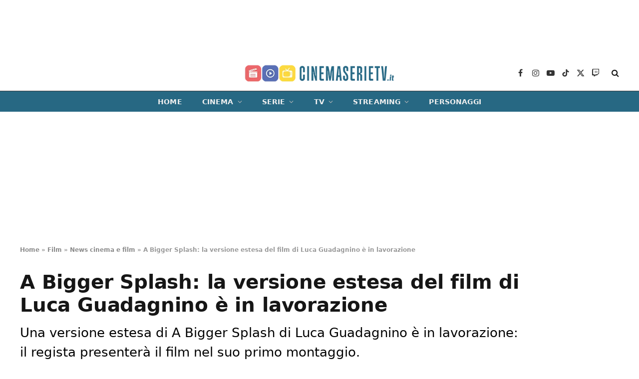

--- FILE ---
content_type: text/html; charset=UTF-8
request_url: https://cinemaserietv.it/film/news/a-bigger-splash-la-versione-estesa-del-film-di-luca-guadagnino-e-in-lavorazione/
body_size: 17909
content:
<!DOCTYPE html><html lang="it-IT" class="s-light site-s-light"><head><meta charset="UTF-8" /><meta name="viewport" content="width=device-width, initial-scale=1" /><meta name='robots' content='index, follow, max-image-preview:large, max-snippet:-1, max-video-preview:-1' /> <!-- InMobi Choice. Consent Manager Tag v3.0 (for TCF 2.2) --> <script type="text/javascript" async=true>function quantcast() {

		(function() {
			var host = window.location.hostname;
			var element = document.createElement('script');
			var firstScript = document.getElementsByTagName('script')[0];
			var url = 'https://cmp.inmobi.com'
			    .concat('/choice/', 'prEPaHbdjcnK8', '/', host, '/choice.js?tag_version=V3');
			var uspTries = 0;
			var uspTriesLimit = 3;
			element.async = true;
			element.type = 'text/javascript';
			element.src = url;

			firstScript.parentNode.insertBefore(element, firstScript);

			function makeStub() {
				var TCF_LOCATOR_NAME = '__tcfapiLocator';
				var queue = [];
				var win = window;
				var cmpFrame;

				function addFrame() {
					var doc = win.document;
					var otherCMP = !!(win.frames[TCF_LOCATOR_NAME]);

					if (!otherCMP) {
						if (doc.body) {
							var iframe = doc.createElement('iframe');

							iframe.style.cssText = 'display:none';
							iframe.name = TCF_LOCATOR_NAME;
							doc.body.appendChild(iframe);
						} else {
							setTimeout(addFrame, 5);
						}
					}
					return !otherCMP;
				}

				function tcfAPIHandler() {
					var gdprApplies;
					var args = arguments;

					if (!args.length) {
						return queue;
					} else if (args[0] === 'setGdprApplies') {
						if (
							args.length > 3 &&
							args[2] === 2 &&
							typeof args[3] === 'boolean'
						) {
							gdprApplies = args[3];
							if (typeof args[2] === 'function') {
								args[2]('set', true);
							}
						}
					} else if (args[0] === 'ping') {
						var retr = {
							gdprApplies: gdprApplies,
							cmpLoaded: false,
							cmpStatus: 'stub'
						};

						if (typeof args[2] === 'function') {
							args[2](retr);
						}
					} else {
						if(args[0] === 'init' && typeof args[3] === 'object') {
							args[3] = Object.assign(args[3], { tag_version: 'V3' });
						}
						queue.push(args);
					}
				}

				function postMessageEventHandler(event) {
					var msgIsString = typeof event.data === 'string';
					var json = {};

					try {
						if (msgIsString) {
							json = JSON.parse(event.data);
						} else {
							json = event.data;
						}
					} catch (ignore) {}

					var payload = json.__tcfapiCall;

					if (payload) {
						window.__tcfapi(
							payload.command,
							payload.version,
							function(retValue, success) {
								var returnMsg = {
									__tcfapiReturn: {
										returnValue: retValue,
										success: success,
										callId: payload.callId
									}
								};
								if (msgIsString) {
									returnMsg = JSON.stringify(returnMsg);
								}
								if (event && event.source && event.source.postMessage) {
									event.source.postMessage(returnMsg, '*');
								}
							},
							payload.parameter
						);
					}
				}

				while (win) {
					try {
						if (win.frames[TCF_LOCATOR_NAME]) {
							cmpFrame = win;
							break;
						}
					} catch (ignore) {}

					if (win === window.top) {
						break;
					}
					win = win.parent;
				}
				if (!cmpFrame) {
					addFrame();
					win.__tcfapi = tcfAPIHandler;
					win.addEventListener('message', postMessageEventHandler, false);
				}
			};

			makeStub();

			var uspStubFunction = function() {
				var arg = arguments;
				if (typeof window.__uspapi !== uspStubFunction) {
					setTimeout(function() {
						if (typeof window.__uspapi !== 'undefined') {
							window.__uspapi.apply(window.__uspapi, arg);
						}
					}, 500);
				}
			};

			var checkIfUspIsReady = function() {
				uspTries++;
				if (window.__uspapi === uspStubFunction && uspTries < uspTriesLimit) {
					console.warn('USP is not accessible');
				} else {
					clearInterval(uspInterval);
				}
			};

			if (typeof window.__uspapi === 'undefined') {
				window.__uspapi = uspStubFunction;
				var uspInterval = setInterval(checkIfUspIsReady, 6000);
			}
		})();
	}
	quantcast()
	/*function quantcastScroll() {
		window.removeEventListener("scroll", quantcastScroll);
		quantcast()
	}
	window.addEventListener("scroll", quantcastScroll);
	*/</script> <!-- End InMobi Choice. Consent Manager Tag v3.0 (for TCF 2.2) --> <!-- This site is optimized with the Yoast SEO plugin v24.4 - https://yoast.com/wordpress/plugins/seo/ --><link media="all" href="https://cinemaserietv.it/wp-content/cache/autoptimize/css/autoptimize_24c0ff3bd6967fbb42c351a6b02f1bda.css" rel="stylesheet"><title>A Bigger Splash: la versione estesa del film di Luca Guadagnino è in lavorazione | CinemaSerieTV.it</title><meta name="description" content="Una versione estesa di A Bigger Splash di Luca Guadagnino è in lavorazione: il regista presenterà il film nel suo primo montaggio." /><link rel="canonical" href="https://cinemaserietv.it/film/news/a-bigger-splash-la-versione-estesa-del-film-di-luca-guadagnino-e-in-lavorazione/" /><meta property="og:locale" content="it_IT" /><meta property="og:type" content="article" /><meta property="og:title" content="A Bigger Splash: la versione estesa del film di Luca Guadagnino è in lavorazione" /><meta property="og:description" content="Una versione estesa di A Bigger Splash di Luca Guadagnino è in lavorazione: il regista presenterà il film nel suo primo montaggio." /><meta property="og:url" content="https://cinemaserietv.it/film/news/a-bigger-splash-la-versione-estesa-del-film-di-luca-guadagnino-e-in-lavorazione/" /><meta property="og:site_name" content="CinemaSerieTV.it" /><meta property="article:publisher" content="https://www.facebook.com/cinemaserietv.it/" /><meta property="article:author" content="https://www.facebook.com/agnese.albertini.52" /><meta property="article:published_time" content="2022-10-07T09:47:30+00:00" /><meta property="og:image" content="https://cinemaserietv.it/wp-content/uploads/2022/10/a-bigger-splash-guadagnino.v1.jpg" /><meta property="og:image:width" content="1536" /><meta property="og:image:height" content="864" /><meta property="og:image:type" content="image/jpeg" /><meta name="author" content="Agnese Albertini" /><meta name="twitter:card" content="summary_large_image" /><meta name="twitter:creator" content="@Cinemaserietvit" /><meta name="twitter:site" content="@Cinemaserietvit" /><meta name="twitter:label1" content="Scritto da" /><meta name="twitter:data1" content="Agnese Albertini" /><meta name="twitter:label2" content="Tempo di lettura stimato" /><meta name="twitter:data2" content="3 minuti" /> <script type="application/ld+json" class="yoast-schema-graph">{"@context":"https://schema.org","@graph":[{"@type":"NewsArticle","@id":"https://cinemaserietv.it/film/news/a-bigger-splash-la-versione-estesa-del-film-di-luca-guadagnino-e-in-lavorazione/#article","isPartOf":{"@id":"https://cinemaserietv.it/film/news/a-bigger-splash-la-versione-estesa-del-film-di-luca-guadagnino-e-in-lavorazione/"},"author":{"name":"Agnese Albertini","@id":"https://cinemaserietv.it/#/schema/person/1d6081b554560dd88fba4120daa82b23"},"headline":"A Bigger Splash: la versione estesa del film di Luca Guadagnino è in lavorazione","datePublished":"2022-10-07T09:47:30+00:00","mainEntityOfPage":{"@id":"https://cinemaserietv.it/film/news/a-bigger-splash-la-versione-estesa-del-film-di-luca-guadagnino-e-in-lavorazione/"},"wordCount":483,"publisher":{"@id":"https://cinemaserietv.it/#organization"},"image":{"@id":"https://cinemaserietv.it/film/news/a-bigger-splash-la-versione-estesa-del-film-di-luca-guadagnino-e-in-lavorazione/#primaryimage"},"thumbnailUrl":"https://cinemaserietv.it/wp-content/uploads/2022/10/a-bigger-splash-guadagnino.v1.jpg","articleSection":["News cinema e film"],"inLanguage":"it-IT","copyrightYear":"2022","copyrightHolder":{"@id":"https://cinemaserietv.it/#organization"}},{"@type":"WebPage","@id":"https://cinemaserietv.it/film/news/a-bigger-splash-la-versione-estesa-del-film-di-luca-guadagnino-e-in-lavorazione/","url":"https://cinemaserietv.it/film/news/a-bigger-splash-la-versione-estesa-del-film-di-luca-guadagnino-e-in-lavorazione/","name":"A Bigger Splash: la versione estesa del film di Luca Guadagnino è in lavorazione | CinemaSerieTV.it","isPartOf":{"@id":"https://cinemaserietv.it/#website"},"primaryImageOfPage":{"@id":"https://cinemaserietv.it/film/news/a-bigger-splash-la-versione-estesa-del-film-di-luca-guadagnino-e-in-lavorazione/#primaryimage"},"image":{"@id":"https://cinemaserietv.it/film/news/a-bigger-splash-la-versione-estesa-del-film-di-luca-guadagnino-e-in-lavorazione/#primaryimage"},"thumbnailUrl":"https://cinemaserietv.it/wp-content/uploads/2022/10/a-bigger-splash-guadagnino.v1.jpg","datePublished":"2022-10-07T09:47:30+00:00","description":"Una versione estesa di A Bigger Splash di Luca Guadagnino è in lavorazione: il regista presenterà il film nel suo primo montaggio.","breadcrumb":{"@id":"https://cinemaserietv.it/film/news/a-bigger-splash-la-versione-estesa-del-film-di-luca-guadagnino-e-in-lavorazione/#breadcrumb"},"inLanguage":"it-IT","potentialAction":[{"@type":"ReadAction","target":["https://cinemaserietv.it/film/news/a-bigger-splash-la-versione-estesa-del-film-di-luca-guadagnino-e-in-lavorazione/"]}]},{"@type":"ImageObject","inLanguage":"it-IT","@id":"https://cinemaserietv.it/film/news/a-bigger-splash-la-versione-estesa-del-film-di-luca-guadagnino-e-in-lavorazione/#primaryimage","url":"https://cinemaserietv.it/wp-content/uploads/2022/10/a-bigger-splash-guadagnino.v1.jpg","contentUrl":"https://cinemaserietv.it/wp-content/uploads/2022/10/a-bigger-splash-guadagnino.v1.jpg","width":1536,"height":864},{"@type":"BreadcrumbList","@id":"https://cinemaserietv.it/film/news/a-bigger-splash-la-versione-estesa-del-film-di-luca-guadagnino-e-in-lavorazione/#breadcrumb","itemListElement":[{"@type":"ListItem","position":1,"name":"Home","item":"https://cinemaserietv.it/"},{"@type":"ListItem","position":2,"name":"Film","item":"https://cinemaserietv.it/film/"},{"@type":"ListItem","position":3,"name":"News cinema e film","item":"https://cinemaserietv.it/film/news/"},{"@type":"ListItem","position":4,"name":"A Bigger Splash: la versione estesa del film di Luca Guadagnino è in lavorazione"}]},{"@type":"WebSite","@id":"https://cinemaserietv.it/#website","url":"https://cinemaserietv.it/","name":"CinemaSerieTV.it","description":"","publisher":{"@id":"https://cinemaserietv.it/#organization"},"potentialAction":[{"@type":"SearchAction","target":{"@type":"EntryPoint","urlTemplate":"https://cinemaserietv.it/?s={search_term_string}"},"query-input":{"@type":"PropertyValueSpecification","valueRequired":true,"valueName":"search_term_string"}}],"inLanguage":"it-IT"},{"@type":"Organization","@id":"https://cinemaserietv.it/#organization","name":"CinemaSerieTV.it","url":"https://cinemaserietv.it/","logo":{"@type":"ImageObject","inLanguage":"it-IT","@id":"https://cinemaserietv.it/#/schema/logo/image/","url":"https://cinemaserietv.it/wp-content/uploads/2022/07/CSTPNG-A.png","contentUrl":"https://cinemaserietv.it/wp-content/uploads/2022/07/CSTPNG-A.png","width":1080,"height":475,"caption":"CinemaSerieTV.it"},"image":{"@id":"https://cinemaserietv.it/#/schema/logo/image/"},"sameAs":["https://www.facebook.com/cinemaserietv.it/","https://x.com/Cinemaserietvit","https://www.linkedin.com/company/83023465/","https://www.youtube.com/channel/UCSiqfX2bqhHOHSCKDxNA0Ew","https://www.instagram.com/cinemaserietv.it/","https://www.tiktok.com/@cinemaserietv.it","https://www.twitch.tv/cinemaserietv_it"]},{"@type":"Person","@id":"https://cinemaserietv.it/#/schema/person/1d6081b554560dd88fba4120daa82b23","name":"Agnese Albertini","image":{"@type":"ImageObject","inLanguage":"it-IT","@id":"https://cinemaserietv.it/#/schema/person/image/","url":"https://secure.gravatar.com/avatar/595532dc1eeb6d5367a990e8652650d3?s=96&d=mm&r=g","contentUrl":"https://secure.gravatar.com/avatar/595532dc1eeb6d5367a990e8652650d3?s=96&d=mm&r=g","caption":"Agnese Albertini"},"description":"Nata nel 1999, Agnese Albertini è redattrice e critica cinematografica per i siti CinemaSerieTv.it, Cinefilos.it e BestMovie.it. Nel 2022 ha conseguito la laurea triennale in Lingue e Letterature straniere presso l'Università di Bologna e, parallelamente, ha iniziato il suo percorso nell'ambito del giornalismo web, dedicandosi sia alla stesura di articoli di vario tipo e news che alla creazione di contenuti per i social e ad interviste in lingua inglese.","sameAs":["https://www.facebook.com/agnese.albertini.52","https://www.instagram.com/agnesealbertini/","https://www.linkedin.com/in/agnese-albertini-a5784b233/"],"url":"https://cinemaserietv.it/author/agnese-albertini/"}]}</script> <!-- / Yoast SEO plugin. --><link rel="alternate" type="application/rss+xml" title="CinemaSerieTV.it &raquo; Feed" href="https://cinemaserietv.it/feed/" /><link rel="alternate" type="application/rss+xml" title="CinemaSerieTV.it &raquo; Feed dei commenti" href="https://cinemaserietv.it/comments/feed/" /> <script type="text/javascript">/* <![CDATA[ */
window._wpemojiSettings = {"baseUrl":"https:\/\/s.w.org\/images\/core\/emoji\/15.0.3\/72x72\/","ext":".png","svgUrl":"https:\/\/s.w.org\/images\/core\/emoji\/15.0.3\/svg\/","svgExt":".svg","source":{"concatemoji":"https:\/\/cinemaserietv.it\/wp-includes\/js\/wp-emoji-release.min.js?ver=6.5.5"}};
/*! This file is auto-generated */
!function(i,n){var o,s,e;function c(e){try{var t={supportTests:e,timestamp:(new Date).valueOf()};sessionStorage.setItem(o,JSON.stringify(t))}catch(e){}}function p(e,t,n){e.clearRect(0,0,e.canvas.width,e.canvas.height),e.fillText(t,0,0);var t=new Uint32Array(e.getImageData(0,0,e.canvas.width,e.canvas.height).data),r=(e.clearRect(0,0,e.canvas.width,e.canvas.height),e.fillText(n,0,0),new Uint32Array(e.getImageData(0,0,e.canvas.width,e.canvas.height).data));return t.every(function(e,t){return e===r[t]})}function u(e,t,n){switch(t){case"flag":return n(e,"\ud83c\udff3\ufe0f\u200d\u26a7\ufe0f","\ud83c\udff3\ufe0f\u200b\u26a7\ufe0f")?!1:!n(e,"\ud83c\uddfa\ud83c\uddf3","\ud83c\uddfa\u200b\ud83c\uddf3")&&!n(e,"\ud83c\udff4\udb40\udc67\udb40\udc62\udb40\udc65\udb40\udc6e\udb40\udc67\udb40\udc7f","\ud83c\udff4\u200b\udb40\udc67\u200b\udb40\udc62\u200b\udb40\udc65\u200b\udb40\udc6e\u200b\udb40\udc67\u200b\udb40\udc7f");case"emoji":return!n(e,"\ud83d\udc26\u200d\u2b1b","\ud83d\udc26\u200b\u2b1b")}return!1}function f(e,t,n){var r="undefined"!=typeof WorkerGlobalScope&&self instanceof WorkerGlobalScope?new OffscreenCanvas(300,150):i.createElement("canvas"),a=r.getContext("2d",{willReadFrequently:!0}),o=(a.textBaseline="top",a.font="600 32px Arial",{});return e.forEach(function(e){o[e]=t(a,e,n)}),o}function t(e){var t=i.createElement("script");t.src=e,t.defer=!0,i.head.appendChild(t)}"undefined"!=typeof Promise&&(o="wpEmojiSettingsSupports",s=["flag","emoji"],n.supports={everything:!0,everythingExceptFlag:!0},e=new Promise(function(e){i.addEventListener("DOMContentLoaded",e,{once:!0})}),new Promise(function(t){var n=function(){try{var e=JSON.parse(sessionStorage.getItem(o));if("object"==typeof e&&"number"==typeof e.timestamp&&(new Date).valueOf()<e.timestamp+604800&&"object"==typeof e.supportTests)return e.supportTests}catch(e){}return null}();if(!n){if("undefined"!=typeof Worker&&"undefined"!=typeof OffscreenCanvas&&"undefined"!=typeof URL&&URL.createObjectURL&&"undefined"!=typeof Blob)try{var e="postMessage("+f.toString()+"("+[JSON.stringify(s),u.toString(),p.toString()].join(",")+"));",r=new Blob([e],{type:"text/javascript"}),a=new Worker(URL.createObjectURL(r),{name:"wpTestEmojiSupports"});return void(a.onmessage=function(e){c(n=e.data),a.terminate(),t(n)})}catch(e){}c(n=f(s,u,p))}t(n)}).then(function(e){for(var t in e)n.supports[t]=e[t],n.supports.everything=n.supports.everything&&n.supports[t],"flag"!==t&&(n.supports.everythingExceptFlag=n.supports.everythingExceptFlag&&n.supports[t]);n.supports.everythingExceptFlag=n.supports.everythingExceptFlag&&!n.supports.flag,n.DOMReady=!1,n.readyCallback=function(){n.DOMReady=!0}}).then(function(){return e}).then(function(){var e;n.supports.everything||(n.readyCallback(),(e=n.source||{}).concatemoji?t(e.concatemoji):e.wpemoji&&e.twemoji&&(t(e.twemoji),t(e.wpemoji)))}))}((window,document),window._wpemojiSettings);
/* ]]> */</script> <style id='wp-emoji-styles-inline-css' type='text/css'>img.wp-smiley, img.emoji {
		display: inline !important;
		border: none !important;
		box-shadow: none !important;
		height: 1em !important;
		width: 1em !important;
		margin: 0 0.07em !important;
		vertical-align: -0.1em !important;
		background: none !important;
		padding: 0 !important;
	}</style><style id='classic-theme-styles-inline-css' type='text/css'>/*! This file is auto-generated */
.wp-block-button__link{color:#fff;background-color:#32373c;border-radius:9999px;box-shadow:none;text-decoration:none;padding:calc(.667em + 2px) calc(1.333em + 2px);font-size:1.125em}.wp-block-file__button{background:#32373c;color:#fff;text-decoration:none}</style><style id='global-styles-inline-css' type='text/css'>body{--wp--preset--color--black: #000000;--wp--preset--color--cyan-bluish-gray: #abb8c3;--wp--preset--color--white: #ffffff;--wp--preset--color--pale-pink: #f78da7;--wp--preset--color--vivid-red: #cf2e2e;--wp--preset--color--luminous-vivid-orange: #ff6900;--wp--preset--color--luminous-vivid-amber: #fcb900;--wp--preset--color--light-green-cyan: #7bdcb5;--wp--preset--color--vivid-green-cyan: #00d084;--wp--preset--color--pale-cyan-blue: #8ed1fc;--wp--preset--color--vivid-cyan-blue: #0693e3;--wp--preset--color--vivid-purple: #9b51e0;--wp--preset--gradient--vivid-cyan-blue-to-vivid-purple: linear-gradient(135deg,rgba(6,147,227,1) 0%,rgb(155,81,224) 100%);--wp--preset--gradient--light-green-cyan-to-vivid-green-cyan: linear-gradient(135deg,rgb(122,220,180) 0%,rgb(0,208,130) 100%);--wp--preset--gradient--luminous-vivid-amber-to-luminous-vivid-orange: linear-gradient(135deg,rgba(252,185,0,1) 0%,rgba(255,105,0,1) 100%);--wp--preset--gradient--luminous-vivid-orange-to-vivid-red: linear-gradient(135deg,rgba(255,105,0,1) 0%,rgb(207,46,46) 100%);--wp--preset--gradient--very-light-gray-to-cyan-bluish-gray: linear-gradient(135deg,rgb(238,238,238) 0%,rgb(169,184,195) 100%);--wp--preset--gradient--cool-to-warm-spectrum: linear-gradient(135deg,rgb(74,234,220) 0%,rgb(151,120,209) 20%,rgb(207,42,186) 40%,rgb(238,44,130) 60%,rgb(251,105,98) 80%,rgb(254,248,76) 100%);--wp--preset--gradient--blush-light-purple: linear-gradient(135deg,rgb(255,206,236) 0%,rgb(152,150,240) 100%);--wp--preset--gradient--blush-bordeaux: linear-gradient(135deg,rgb(254,205,165) 0%,rgb(254,45,45) 50%,rgb(107,0,62) 100%);--wp--preset--gradient--luminous-dusk: linear-gradient(135deg,rgb(255,203,112) 0%,rgb(199,81,192) 50%,rgb(65,88,208) 100%);--wp--preset--gradient--pale-ocean: linear-gradient(135deg,rgb(255,245,203) 0%,rgb(182,227,212) 50%,rgb(51,167,181) 100%);--wp--preset--gradient--electric-grass: linear-gradient(135deg,rgb(202,248,128) 0%,rgb(113,206,126) 100%);--wp--preset--gradient--midnight: linear-gradient(135deg,rgb(2,3,129) 0%,rgb(40,116,252) 100%);--wp--preset--font-size--small: 13px;--wp--preset--font-size--medium: 20px;--wp--preset--font-size--large: 36px;--wp--preset--font-size--x-large: 42px;--wp--preset--spacing--20: 0.44rem;--wp--preset--spacing--30: 0.67rem;--wp--preset--spacing--40: 1rem;--wp--preset--spacing--50: 1.5rem;--wp--preset--spacing--60: 2.25rem;--wp--preset--spacing--70: 3.38rem;--wp--preset--spacing--80: 5.06rem;--wp--preset--shadow--natural: 6px 6px 9px rgba(0, 0, 0, 0.2);--wp--preset--shadow--deep: 12px 12px 50px rgba(0, 0, 0, 0.4);--wp--preset--shadow--sharp: 6px 6px 0px rgba(0, 0, 0, 0.2);--wp--preset--shadow--outlined: 6px 6px 0px -3px rgba(255, 255, 255, 1), 6px 6px rgba(0, 0, 0, 1);--wp--preset--shadow--crisp: 6px 6px 0px rgba(0, 0, 0, 1);}:where(.is-layout-flex){gap: 0.5em;}:where(.is-layout-grid){gap: 0.5em;}body .is-layout-flex{display: flex;}body .is-layout-flex{flex-wrap: wrap;align-items: center;}body .is-layout-flex > *{margin: 0;}body .is-layout-grid{display: grid;}body .is-layout-grid > *{margin: 0;}:where(.wp-block-columns.is-layout-flex){gap: 2em;}:where(.wp-block-columns.is-layout-grid){gap: 2em;}:where(.wp-block-post-template.is-layout-flex){gap: 1.25em;}:where(.wp-block-post-template.is-layout-grid){gap: 1.25em;}.has-black-color{color: var(--wp--preset--color--black) !important;}.has-cyan-bluish-gray-color{color: var(--wp--preset--color--cyan-bluish-gray) !important;}.has-white-color{color: var(--wp--preset--color--white) !important;}.has-pale-pink-color{color: var(--wp--preset--color--pale-pink) !important;}.has-vivid-red-color{color: var(--wp--preset--color--vivid-red) !important;}.has-luminous-vivid-orange-color{color: var(--wp--preset--color--luminous-vivid-orange) !important;}.has-luminous-vivid-amber-color{color: var(--wp--preset--color--luminous-vivid-amber) !important;}.has-light-green-cyan-color{color: var(--wp--preset--color--light-green-cyan) !important;}.has-vivid-green-cyan-color{color: var(--wp--preset--color--vivid-green-cyan) !important;}.has-pale-cyan-blue-color{color: var(--wp--preset--color--pale-cyan-blue) !important;}.has-vivid-cyan-blue-color{color: var(--wp--preset--color--vivid-cyan-blue) !important;}.has-vivid-purple-color{color: var(--wp--preset--color--vivid-purple) !important;}.has-black-background-color{background-color: var(--wp--preset--color--black) !important;}.has-cyan-bluish-gray-background-color{background-color: var(--wp--preset--color--cyan-bluish-gray) !important;}.has-white-background-color{background-color: var(--wp--preset--color--white) !important;}.has-pale-pink-background-color{background-color: var(--wp--preset--color--pale-pink) !important;}.has-vivid-red-background-color{background-color: var(--wp--preset--color--vivid-red) !important;}.has-luminous-vivid-orange-background-color{background-color: var(--wp--preset--color--luminous-vivid-orange) !important;}.has-luminous-vivid-amber-background-color{background-color: var(--wp--preset--color--luminous-vivid-amber) !important;}.has-light-green-cyan-background-color{background-color: var(--wp--preset--color--light-green-cyan) !important;}.has-vivid-green-cyan-background-color{background-color: var(--wp--preset--color--vivid-green-cyan) !important;}.has-pale-cyan-blue-background-color{background-color: var(--wp--preset--color--pale-cyan-blue) !important;}.has-vivid-cyan-blue-background-color{background-color: var(--wp--preset--color--vivid-cyan-blue) !important;}.has-vivid-purple-background-color{background-color: var(--wp--preset--color--vivid-purple) !important;}.has-black-border-color{border-color: var(--wp--preset--color--black) !important;}.has-cyan-bluish-gray-border-color{border-color: var(--wp--preset--color--cyan-bluish-gray) !important;}.has-white-border-color{border-color: var(--wp--preset--color--white) !important;}.has-pale-pink-border-color{border-color: var(--wp--preset--color--pale-pink) !important;}.has-vivid-red-border-color{border-color: var(--wp--preset--color--vivid-red) !important;}.has-luminous-vivid-orange-border-color{border-color: var(--wp--preset--color--luminous-vivid-orange) !important;}.has-luminous-vivid-amber-border-color{border-color: var(--wp--preset--color--luminous-vivid-amber) !important;}.has-light-green-cyan-border-color{border-color: var(--wp--preset--color--light-green-cyan) !important;}.has-vivid-green-cyan-border-color{border-color: var(--wp--preset--color--vivid-green-cyan) !important;}.has-pale-cyan-blue-border-color{border-color: var(--wp--preset--color--pale-cyan-blue) !important;}.has-vivid-cyan-blue-border-color{border-color: var(--wp--preset--color--vivid-cyan-blue) !important;}.has-vivid-purple-border-color{border-color: var(--wp--preset--color--vivid-purple) !important;}.has-vivid-cyan-blue-to-vivid-purple-gradient-background{background: var(--wp--preset--gradient--vivid-cyan-blue-to-vivid-purple) !important;}.has-light-green-cyan-to-vivid-green-cyan-gradient-background{background: var(--wp--preset--gradient--light-green-cyan-to-vivid-green-cyan) !important;}.has-luminous-vivid-amber-to-luminous-vivid-orange-gradient-background{background: var(--wp--preset--gradient--luminous-vivid-amber-to-luminous-vivid-orange) !important;}.has-luminous-vivid-orange-to-vivid-red-gradient-background{background: var(--wp--preset--gradient--luminous-vivid-orange-to-vivid-red) !important;}.has-very-light-gray-to-cyan-bluish-gray-gradient-background{background: var(--wp--preset--gradient--very-light-gray-to-cyan-bluish-gray) !important;}.has-cool-to-warm-spectrum-gradient-background{background: var(--wp--preset--gradient--cool-to-warm-spectrum) !important;}.has-blush-light-purple-gradient-background{background: var(--wp--preset--gradient--blush-light-purple) !important;}.has-blush-bordeaux-gradient-background{background: var(--wp--preset--gradient--blush-bordeaux) !important;}.has-luminous-dusk-gradient-background{background: var(--wp--preset--gradient--luminous-dusk) !important;}.has-pale-ocean-gradient-background{background: var(--wp--preset--gradient--pale-ocean) !important;}.has-electric-grass-gradient-background{background: var(--wp--preset--gradient--electric-grass) !important;}.has-midnight-gradient-background{background: var(--wp--preset--gradient--midnight) !important;}.has-small-font-size{font-size: var(--wp--preset--font-size--small) !important;}.has-medium-font-size{font-size: var(--wp--preset--font-size--medium) !important;}.has-large-font-size{font-size: var(--wp--preset--font-size--large) !important;}.has-x-large-font-size{font-size: var(--wp--preset--font-size--x-large) !important;}
.wp-block-navigation a:where(:not(.wp-element-button)){color: inherit;}
:where(.wp-block-post-template.is-layout-flex){gap: 1.25em;}:where(.wp-block-post-template.is-layout-grid){gap: 1.25em;}
:where(.wp-block-columns.is-layout-flex){gap: 2em;}:where(.wp-block-columns.is-layout-grid){gap: 2em;}
.wp-block-pullquote{font-size: 1.5em;line-height: 1.6;}</style><style id='smartmag-core-inline-css' type='text/css'>:root { --c-main: #276883;
--c-main-rgb: 39,104,131;
--text-font: "Poppins", system-ui, -apple-system, "Segoe UI", Arial, sans-serif;
--body-font: "Poppins", system-ui, -apple-system, "Segoe UI", Arial, sans-serif;
--title-font: "Poppins", system-ui, -apple-system, "Segoe UI", Arial, sans-serif;
--h-font: "Poppins", system-ui, -apple-system, "Segoe UI", Arial, sans-serif;
--text-h-font: var(--h-font);
--title-size-s: 16px;
--title-size-n: 17px;
--title-size-m: 18px;
--title-fw-semi: 700;
--c-post-meta: #5e5e5e; }
.post-title:not(._) { font-size: 16px; }
.breadcrumbs { font-size: 12px; font-weight: 900; }
.smart-head-main .smart-head-mid { --head-h: 72px; }
.s-dark .smart-head-main .smart-head-mid,
.smart-head-main .s-dark.smart-head-mid { background-color: #1a1b1d; }
.smart-head-main .smart-head-mid { border-top-width: 0px; }
.smart-head-main .smart-head-bot { --head-h: 42px; background-color: #276883; border-top-width: 1px; }
.s-dark .smart-head-main .smart-head-bot,
.smart-head-main .s-dark.smart-head-bot { border-top-color: #383838; }
.smart-head-main .smart-head-bot { border-bottom-width: 0px; }
.s-dark .smart-head-main .smart-head-bot,
.smart-head-main .s-dark.smart-head-bot { border-bottom-color: #383838; }
.navigation { font-family: "Poppins", system-ui, -apple-system, "Segoe UI", Arial, sans-serif; }
.navigation-main .menu > li > a { font-size: 14px; font-weight: bold; text-transform: uppercase; letter-spacing: .01em; }
.navigation-main .menu > li li a { font-size: 13px; }
.navigation-main { --nav-items-space: 20px; }
.nav-hov-b .menu > li > a:before { border-width: 3px; }
.s-light .navigation { --c-nav-hov-bg: #ffffff; --c-nav-drop-bg: #ffffff; --c-nav-drop: #000000; --c-nav-drop-hov: #000000; }
.s-dark .navigation { --c-nav-blip: #bababa; --c-nav-hov-bg: rgba(239,239,239,0); }
.mobile-menu { font-family: "Poppins", system-ui, -apple-system, "Segoe UI", Arial, sans-serif; font-weight: 600; }
.s-dark .smart-head-main .spc-social,
.smart-head-main .s-dark .spc-social { --c-spc-social: #b2b2b2; }
.smart-head-main .spc-social { --spc-social-fs: 16px; --spc-social-space: 5px; }
.smart-head-main .hamburger-icon { --line-weight: 2px; }
.smart-head-main .offcanvas-toggle { --item-mr: 25px; }
.smart-head .ts-button1 { font-weight: bold; line-height: .8; letter-spacing: 0.08em; }
.upper-footer .block-head { --space-below: 35px; --line-weight: 3px; --c-border: #0a0a0a; }
.main-footer .lower-footer { background-color: #276883; }
.lower-footer { color: #ffffff; }
.post-meta .meta-item, .post-meta .text-in { font-size: 13px; }
.post-meta .post-cat > a { font-family: "Poppins", system-ui, -apple-system, "Segoe UI", Arial, sans-serif; font-weight: 600; }
.s-light .block-wrap.s-dark { --c-post-meta: var(--c-contrast-450); }
.s-dark, .s-light .block-wrap.s-dark { --c-post-meta: #e0e0e0; }
.post-meta { --p-meta-sep: "-"; --p-meta-sep-pad: 5px; }
.post-meta .meta-item:before { transform: scale(0.85); }
.cat-labels .category { font-family: "Poppins", system-ui, -apple-system, "Segoe UI", Arial, sans-serif; font-size: 13px; font-weight: 600; font-style: normal; text-transform: uppercase; line-height: 1.8; }
.block-head .heading { font-family: "Poppins", system-ui, -apple-system, "Segoe UI", Arial, sans-serif; }
.block-head-c .heading { font-size: 20px; }
.block-head-c { --line-weight: 3px; }
.block-head-c2 { --line-weight: 3px; }
.block-head-e1 .heading { font-size: 20px; }
.entry-content { font-size: 18px; line-height: 1.5; }
.site-s-light .entry-content { color: #000000; }
.s-dark .entry-content { color: #efefef; }
.entry-content { --c-a: #8e0000; }
.post-share-float .service { margin-bottom: 6px; font-size: 16px; }
.post-share-b:not(.is-not-global) { --service-height: 28px; }
.site-s-light .s-head-modern .sub-title { color: #000000; }
.s-head-large .post-title { font-size: 39px; }
.s-head-large .sub-title { font-size: 26px; line-height: 1.5; }
@media (min-width: 940px) and (max-width: 1200px) { .navigation-main .menu > li > a { font-size: calc(10px + (14px - 10px) * .7); } }
@media (min-width: 768px) and (max-width: 940px) { .entry-content { font-size: 18px; line-height: 1.5; }
.s-head-large .sub-title { font-size: 26px; line-height: 1.5; } }
@media (max-width: 767px) { .post-title:not(._) { font-size: 16px; }
.entry-content { font-size: 18px; line-height: 1.5; }
.s-head-large .post-title { font-size: 34px; }
.s-head-large .sub-title { font-size: 24px; line-height: 1.5; } }</style> <script type="text/javascript" src="https://cinemaserietv.it/wp-includes/js/jquery/jquery.min.js?ver=3.7.1" id="jquery-core-js"></script> <script type="text/javascript" src="https://cinemaserietv.it/wp-includes/js/jquery/jquery-migrate.min.js?ver=3.4.1" id="jquery-migrate-js"></script> <link rel="https://api.w.org/" href="https://cinemaserietv.it/wp-json/" /><link rel="alternate" type="application/json" href="https://cinemaserietv.it/wp-json/wp/v2/posts/14109" /><link rel='shortlink' href='https://cinemaserietv.it/?p=14109' /><link rel="alternate" type="application/json+oembed" href="https://cinemaserietv.it/wp-json/oembed/1.0/embed?url=https%3A%2F%2Fcinemaserietv.it%2Ffilm%2Fnews%2Fa-bigger-splash-la-versione-estesa-del-film-di-luca-guadagnino-e-in-lavorazione%2F" /><link rel="alternate" type="text/xml+oembed" href="https://cinemaserietv.it/wp-json/oembed/1.0/embed?url=https%3A%2F%2Fcinemaserietv.it%2Ffilm%2Fnews%2Fa-bigger-splash-la-versione-estesa-del-film-di-luca-guadagnino-e-in-lavorazione%2F&#038;format=xml" /><style>.youtube-facade>.loader{
		display:inline-block;
		width:80px;
		height:80px;
	}
	.youtube-facade>.loader:after{
		content:" ";
		display:block;
		width:64px;
		height:64px;
		margin:8px;
		border-radius:50%;
		border:6px solid #fff;
		border-color:#fff transparent #fff transparent;
		animation:lds-dual-ring 1.2s linear infinite;
	}
	@keyframes lds-dual-ring{
		0%{ transform:rotate(0deg); }
		100%{ transform:rotate(360deg); }
	}
	.youtube-facade{
		width:100%;
		aspect-ratio:16/9;
		height:auto;
		background-repeat:no-repeat;
		background-size:cover;
		background-position:center;
		display:flex;
		align-items:center;
		justify-content:center;
	}
	.youtube-facade>iframe{
		width:100%;
		aspect-ratio:16/9;
		height:auto;
	}</style><style>.facebook-facade>.loader{
		display:inline-block;
		width:80px;
		height:80px;
	}
	.facebook-facade>.loader:after{
		content:" ";
		display:block;
		width:64px;
		height:64px;
		margin:8px;
		border-radius:50%;
		border:6px solid #fff;
		border-color:#fff transparent #fff transparent;
		animation:lds-dual-ring 1.2s linear infinite;
	}
	@keyframes lds-dual-ring{
		0%{ transform:rotate(0deg); }
		100%{ transform:rotate(360deg); }
	}
	.facebook-facade{
		width:100%;
		height:800px;
		background-repeat:no-repeat;
		background-size:cover;
		background-position:center;
		/*display:flex;*/
		align-items:center;
		justify-content:center;
	}
	.facebook-facade>iframe{
		width:100%;
		height:800px;
	}</style> <script>window.__adv_disabled = false;</script> <link rel="dns-prefetch" href="//cdn.exmarketplace.com"><link rel="preconnect" href="//cdn.exmarketplace.com"><link rel="preconnect" href="//securepubads.g.doubleclick.net"><link rel='preconnect' href='https://imasdk.googleapis.com'><link rel='dns-prefetch' href='https://imasdk.googleapis.com'><link rel='stylesheet' href='https://cdnjs.cloudflare.com/ajax/libs/font-awesome/4.7.0/css/font-awesome.min.css'/><link rel='stylesheet' href='https://cdn.exmarketplace.com/bidder/video_update/vcfg_minified_start_opt.css'/ > <script>var BunyadSchemeKey = 'bunyad-scheme';
		(() => {
			const d = document.documentElement;
			const c = d.classList;
			var scheme = localStorage.getItem(BunyadSchemeKey);
			
			if (scheme) {
				d.dataset.origClass = c;
				scheme === 'dark' ? c.remove('s-light', 'site-s-light') : c.remove('s-dark', 'site-s-dark');
				c.add('site-s-' + scheme, 's-' + scheme);
			}
		})();</script> <meta name="generator" content="Elementor 3.20.2; features: e_optimized_assets_loading, e_optimized_css_loading, additional_custom_breakpoints, block_editor_assets_optimize, e_image_loading_optimization; settings: css_print_method-external, google_font-enabled, font_display-auto"><style type="text/css">.recentcomments a{display:inline !important;padding:0 !important;margin:0 !important;}</style><meta name="publication-media-verification"content="e2aba4bd3bb149b9b42ec693c2b25ff4"><link rel="icon" href="https://cinemaserietv.it/wp-content/uploads/2022/07/cropped-CST1000x1000-A-32x32.png" sizes="32x32" /><link rel="icon" href="https://cinemaserietv.it/wp-content/uploads/2022/07/cropped-CST1000x1000-A-192x192.png" sizes="192x192" /><link rel="apple-touch-icon" href="https://cinemaserietv.it/wp-content/uploads/2022/07/cropped-CST1000x1000-A-180x180.png" /><meta name="msapplication-TileImage" content="https://cinemaserietv.it/wp-content/uploads/2022/07/cropped-CST1000x1000-A-270x270.png" /><style type="text/css" id="wp-custom-css">@media only screen and (min-width : 992px) {
.main-wrap {
	margin-top:110px;
}
    }

.smart-head .logo-link {
		width:316px !important;
}

@media (max-width: 540px) {
  .smart-head .logo-link {
		width:232px !important;
  }
	.smart-head .logo-link * {
  
	width:316px;
	}
}

.hr-cstv
{
	  margin: 10px 0;
    height: 3px;
    background: #7486bd;
}

.scheda-cstv
{
	background-color: #f6f6f6;
}

.s-post-large b
{	
	 background: #a5b6ec;
	 display:inline;	
}

.smart-head .logo-link * {
  min-width: 165px;
	width:316px;
  min-height: 55px;
  color: rgba(0, 0, 0, 0);
  background: url(/wp-content/uploads/2022/07/CST400x66-A.png);
  background-position: center;
  background-repeat: no-repeat;
  background-size: contain;
  user-select: none;
}

p a, a:hover
{	
	font-weight: bold;
}

.s-post-large a
{
	color: black;
	box-shadow: inset 0 -10px 0 0 #fdd936;
	display:inline;
}

.s-post-large h2
{
	background-color: #f68b8b;
	display:inline;
}
/* CSDB PLUGIN vvv */
#csdb_movie_title {
display:none;
visibility:hidden;
}
#csdb_movie {
  border: 0px solid #ccc;
  border-collapse: collapse;
  margin: 0;
  padding: 0;
  width: 100%;
  #csdb_movie-layout: fixed;
}

#csdb_movie caption {
  font-size: 1.5em;
  margin: .5em 0 .75em;
}

#csdb_movie tr {
  background-color: #f8f8f8;
  border: 1px solid #ddd;
  padding: .35em;
}

#csdb_movie th,
#csdb_movie td {
  padding: .625em;
  text-align: center;
}

#csdb_movie thead th {
    background-color: #276883;
    color: #FFF;  
}

#csdb_movie th {
  font-size: .85em;
  letter-spacing: .1em;
  text-transform: uppercase;
}

@media screen and (max-width: 600px) {  
#csdb_movie_title {
display:block;
visibility:visible;
	color:#276883;
	font-weight:bold;
font-size: 0.8em; 
}

  #csdb_movie thead {
    visibility: hidden;
    height: 0;
    position: absolute;
  }
 
  #csdb_movie tr {
    display: block;
    margin-bottom: .625em;
  }
 
  #csdb_movie td {
    border: 0px solid;
    border-bottom: none;
    display: block;
    font-size: .8em;
    text-align: right;
  }
 
  #csdb_movie td::before {
    content: attr(data-label);
    float: left;
    font-weight: bold;
    text-transform: uppercase;
  }
 
#csdb_movie tbody td:first-child {
font-weight:bold;
font-size: 1.2em;  
text-align: left;
}

  #csdb_movie td:last-child {
    border-bottom: 0px solid;
  }
}
/* CSDB PLUGIN ^^^ */</style></head><body class="post-template-default single single-post postid-14109 single-format-standard right-sidebar post-layout-large post-cat-31 has-lb has-lb-sm layout-normal elementor-default elementor-kit-10"><div class="main-wrap"><div class="off-canvas-backdrop"></div><div class="mobile-menu-container off-canvas hide-widgets-sm hide-menu-lg" id="off-canvas"><div class="off-canvas-head"> <a href="#" class="close"> <span class="visuallyhidden">Close Menu</span> <i class="tsi tsi-times"></i> </a><div class="ts-logo"></div></div><div class="off-canvas-content"><ul id="menu-cinemaserietv" class="mobile-menu"><li id="menu-item-51084" class="menu-item menu-item-type-post_type menu-item-object-page menu-item-home menu-item-51084"><a href="https://cinemaserietv.it/">Home</a></li><li id="menu-item-2734" class="menu-item menu-item-type-taxonomy menu-item-object-category current-post-ancestor menu-item-has-children menu-item-2734"><a href="https://cinemaserietv.it/film/">Cinema</a><ul class="sub-menu"><li id="menu-item-2735" class="menu-item menu-item-type-taxonomy menu-item-object-category current-post-ancestor current-menu-parent current-post-parent menu-item-2735"><a href="https://cinemaserietv.it/film/news/">News</a></li><li id="menu-item-2736" class="menu-item menu-item-type-taxonomy menu-item-object-category menu-item-2736"><a href="https://cinemaserietv.it/film/recensioni/">Recensioni</a></li><li id="menu-item-6614" class="menu-item menu-item-type-post_type menu-item-object-post menu-item-6614"><a href="https://cinemaserietv.it/film/ultime-uscite-al-cinema/">Ultime uscite al cinema</a></li><li id="menu-item-6613" class="menu-item menu-item-type-post_type menu-item-object-post menu-item-6613"><a href="https://cinemaserietv.it/film/prossimamente-al-cinema/">Prossimamente al cinema</a></li></ul></li><li id="menu-item-2737" class="menu-item menu-item-type-taxonomy menu-item-object-category menu-item-has-children menu-item-2737"><a href="https://cinemaserietv.it/serie-tv/">Serie</a><ul class="sub-menu"><li id="menu-item-2738" class="menu-item menu-item-type-taxonomy menu-item-object-category menu-item-2738"><a href="https://cinemaserietv.it/serie-tv/news-serie-tv/">News</a></li><li id="menu-item-2739" class="menu-item menu-item-type-taxonomy menu-item-object-category menu-item-2739"><a href="https://cinemaserietv.it/serie-tv/recensioni-serie-tv/">Recensioni</a></li><li id="menu-item-12840" class="menu-item menu-item-type-post_type menu-item-object-post menu-item-12840"><a href="https://cinemaserietv.it/serie-tv/calendario-nuove-serie-tv-in-italia-2025/">Serie TV in uscita</a></li></ul></li><li id="menu-item-2740" class="menu-item menu-item-type-taxonomy menu-item-object-category menu-item-has-children menu-item-2740"><a href="https://cinemaserietv.it/tv/">TV</a><ul class="sub-menu"><li id="menu-item-2742" class="menu-item menu-item-type-taxonomy menu-item-object-category menu-item-2742"><a href="https://cinemaserietv.it/tv/news-tv/">News</a></li><li id="menu-item-2741" class="menu-item menu-item-type-taxonomy menu-item-object-category menu-item-2741"><a href="https://cinemaserietv.it/tv/recensioni-tv/">Recensioni</a></li></ul></li><li id="menu-item-2743" class="menu-item menu-item-type-taxonomy menu-item-object-category menu-item-has-children menu-item-2743"><a href="https://cinemaserietv.it/streaming/">Streaming</a><ul class="sub-menu"><li id="menu-item-2744" class="menu-item menu-item-type-taxonomy menu-item-object-category menu-item-has-children menu-item-2744"><a href="https://cinemaserietv.it/streaming/apple-tv-plus/">Apple TV+</a><ul class="sub-menu"><li id="menu-item-4623" class="menu-item menu-item-type-post_type menu-item-object-post menu-item-4623"><a href="https://cinemaserietv.it/streaming/apple-tv-plus/ultime-uscite-su-apple-tv-plus/">Ultime uscite su Apple TV+</a></li><li id="menu-item-4622" class="menu-item menu-item-type-post_type menu-item-object-post menu-item-4622"><a href="https://cinemaserietv.it/streaming/apple-tv-plus/prossime-uscite-su-apple-tv-plus/">Prossime uscite su Apple TV+</a></li></ul></li><li id="menu-item-2745" class="menu-item menu-item-type-taxonomy menu-item-object-category menu-item-has-children menu-item-2745"><a href="https://cinemaserietv.it/streaming/disney-plus/">Disney+</a><ul class="sub-menu"><li id="menu-item-4471" class="menu-item menu-item-type-post_type menu-item-object-post menu-item-4471"><a href="https://cinemaserietv.it/streaming/disney-plus/ultime-uscite-su-disney-plus/">Ultime uscite su Disney+</a></li><li id="menu-item-4470" class="menu-item menu-item-type-post_type menu-item-object-post menu-item-4470"><a href="https://cinemaserietv.it/streaming/disney-plus/prossime-uscite-su-disney-plus/">Prossime uscite su Disney+</a></li></ul></li><li id="menu-item-2746" class="menu-item menu-item-type-taxonomy menu-item-object-category menu-item-has-children menu-item-2746"><a href="https://cinemaserietv.it/streaming/netflix-streaming/">Netflix</a><ul class="sub-menu"><li id="menu-item-4259" class="menu-item menu-item-type-post_type menu-item-object-post menu-item-4259"><a href="https://cinemaserietv.it/streaming/netflix-streaming/ultime-uscite-novita-netflix/">Ultime uscite su Netflix</a></li><li id="menu-item-4260" class="menu-item menu-item-type-post_type menu-item-object-post menu-item-4260"><a href="https://cinemaserietv.it/streaming/netflix-streaming/prossime-uscite-netflix/">Prossime uscite su Netflix</a></li></ul></li><li id="menu-item-2747" class="menu-item menu-item-type-taxonomy menu-item-object-category menu-item-has-children menu-item-2747"><a href="https://cinemaserietv.it/streaming/now/">NOW</a><ul class="sub-menu"><li id="menu-item-4621" class="menu-item menu-item-type-post_type menu-item-object-post menu-item-4621"><a href="https://cinemaserietv.it/streaming/now/ultime-uscite-su-now/">Ultime uscite su NOW</a></li><li id="menu-item-4620" class="menu-item menu-item-type-post_type menu-item-object-post menu-item-4620"><a href="https://cinemaserietv.it/streaming/now/prossime-uscite-su-now/">Prossime uscite su NOW</a></li></ul></li><li id="menu-item-2748" class="menu-item menu-item-type-taxonomy menu-item-object-category menu-item-has-children menu-item-2748"><a href="https://cinemaserietv.it/streaming/amazon-prime-video/">Prime Video</a><ul class="sub-menu"><li id="menu-item-4404" class="menu-item menu-item-type-post_type menu-item-object-post menu-item-4404"><a href="https://cinemaserietv.it/streaming/amazon-prime-video/ultime-uscite-prime-video/">Ultime uscite su Prime Video</a></li><li id="menu-item-4403" class="menu-item menu-item-type-post_type menu-item-object-post menu-item-4403"><a href="https://cinemaserietv.it/streaming/amazon-prime-video/prossime-uscite-su-prime-video/">Prossime uscite su Prime Video</a></li></ul></li></ul></li><li id="menu-item-2749" class="menu-item menu-item-type-taxonomy menu-item-object-category menu-item-2749"><a href="https://cinemaserietv.it/personaggi/">Personaggi</a></li></ul></div></div><div class="smart-head smart-head-a smart-head-main" id="smart-head" data-sticky="auto" data-sticky-type="smart" data-sticky-full><div class="smart-head-row smart-head-mid smart-head-row-3 is-light smart-head-row-full"><div class="inner wrap"><div class="items items-left empty"></div><div class="items items-center "> <a href="https://cinemaserietv.it/" title="CinemaSerieTV.it" rel="home" class="logo-link ts-logo text-logo"> <span> CinemaSerieTV.it </span> </a></div><div class="items items-right "><div class="spc-social-block spc-social spc-social-a smart-head-social"> <a href="https://www.facebook.com/cinemaserietv.it/" class="link service s-facebook" target="_blank" rel="nofollow noopener"> <i class="icon tsi tsi-facebook"></i> <span class="visuallyhidden">Facebook</span> </a> <a href="https://www.instagram.com/cinemaserietv.it/" class="link service s-instagram" target="_blank" rel="nofollow noopener"> <i class="icon tsi tsi-instagram"></i> <span class="visuallyhidden">Instagram</span> </a> <a href="https://www.youtube.com/channel/UCSiqfX2bqhHOHSCKDxNA0Ew" class="link service s-youtube" target="_blank" rel="nofollow noopener"> <i class="icon tsi tsi-youtube-play"></i> <span class="visuallyhidden">YouTube</span> </a> <a href="https://www.tiktok.com/@cinemaserietv.it" class="link service s-tiktok" target="_blank" rel="nofollow noopener"> <i class="icon tsi tsi-tiktok"></i> <span class="visuallyhidden">TikTok</span> </a> <a href="https://twitter.com/Cinemaserietvit" class="link service s-twitter" target="_blank" rel="nofollow noopener"> <i class="icon tsi tsi-twitter"></i> <span class="visuallyhidden">X (Twitter)</span> </a> <a href="https://www.twitch.tv/cinemaserietv_it" class="link service s-twitch" target="_blank" rel="nofollow noopener"> <i class="icon tsi tsi-twitch"></i> <span class="visuallyhidden">Twitch</span> </a></div> <a href="#" class="search-icon has-icon-only is-icon" title="Cerca"> <i class="tsi tsi-search"></i> </a></div></div></div><div class="smart-head-row smart-head-bot smart-head-row-3 s-dark has-center-nav smart-head-row-full"><div class="inner wrap"><div class="items items-left empty"></div><div class="items items-center "><div class="nav-wrap"><nav class="navigation navigation-main nav-hov-b"><ul id="menu-cinemaserietv-1" class="menu"><li class="menu-item menu-item-type-post_type menu-item-object-page menu-item-home menu-item-51084"><a href="https://cinemaserietv.it/">Home</a></li><li class="menu-item menu-item-type-taxonomy menu-item-object-category current-post-ancestor menu-item-has-children menu-cat-26 menu-item-2734"><a href="https://cinemaserietv.it/film/">Cinema</a><ul class="sub-menu"><li class="menu-item menu-item-type-taxonomy menu-item-object-category current-post-ancestor current-menu-parent current-post-parent menu-cat-31 menu-item-2735"><a href="https://cinemaserietv.it/film/news/">News</a></li><li class="menu-item menu-item-type-taxonomy menu-item-object-category menu-cat-32 menu-item-2736"><a href="https://cinemaserietv.it/film/recensioni/">Recensioni</a></li><li class="menu-item menu-item-type-post_type menu-item-object-post menu-item-6614"><a href="https://cinemaserietv.it/film/ultime-uscite-al-cinema/">Ultime uscite al cinema</a></li><li class="menu-item menu-item-type-post_type menu-item-object-post menu-item-6613"><a href="https://cinemaserietv.it/film/prossimamente-al-cinema/">Prossimamente al cinema</a></li></ul></li><li class="menu-item menu-item-type-taxonomy menu-item-object-category menu-item-has-children menu-cat-27 menu-item-2737"><a href="https://cinemaserietv.it/serie-tv/">Serie</a><ul class="sub-menu"><li class="menu-item menu-item-type-taxonomy menu-item-object-category menu-cat-33 menu-item-2738"><a href="https://cinemaserietv.it/serie-tv/news-serie-tv/">News</a></li><li class="menu-item menu-item-type-taxonomy menu-item-object-category menu-cat-34 menu-item-2739"><a href="https://cinemaserietv.it/serie-tv/recensioni-serie-tv/">Recensioni</a></li><li class="menu-item menu-item-type-post_type menu-item-object-post menu-item-12840"><a href="https://cinemaserietv.it/serie-tv/calendario-nuove-serie-tv-in-italia-2025/">Serie TV in uscita</a></li></ul></li><li class="menu-item menu-item-type-taxonomy menu-item-object-category menu-item-has-children menu-cat-28 menu-item-2740"><a href="https://cinemaserietv.it/tv/">TV</a><ul class="sub-menu"><li class="menu-item menu-item-type-taxonomy menu-item-object-category menu-cat-40 menu-item-2742"><a href="https://cinemaserietv.it/tv/news-tv/">News</a></li><li class="menu-item menu-item-type-taxonomy menu-item-object-category menu-cat-41 menu-item-2741"><a href="https://cinemaserietv.it/tv/recensioni-tv/">Recensioni</a></li></ul></li><li class="menu-item menu-item-type-taxonomy menu-item-object-category menu-item-has-children menu-cat-29 menu-item-2743"><a href="https://cinemaserietv.it/streaming/">Streaming</a><ul class="sub-menu"><li class="menu-item menu-item-type-taxonomy menu-item-object-category menu-item-has-children menu-cat-38 menu-item-2744"><a href="https://cinemaserietv.it/streaming/apple-tv-plus/">Apple TV+</a><ul class="sub-menu"><li class="menu-item menu-item-type-post_type menu-item-object-post menu-item-4623"><a href="https://cinemaserietv.it/streaming/apple-tv-plus/ultime-uscite-su-apple-tv-plus/">Ultime uscite su Apple TV+</a></li><li class="menu-item menu-item-type-post_type menu-item-object-post menu-item-4622"><a href="https://cinemaserietv.it/streaming/apple-tv-plus/prossime-uscite-su-apple-tv-plus/">Prossime uscite su Apple TV+</a></li></ul></li><li class="menu-item menu-item-type-taxonomy menu-item-object-category menu-item-has-children menu-cat-37 menu-item-2745"><a href="https://cinemaserietv.it/streaming/disney-plus/">Disney+</a><ul class="sub-menu"><li class="menu-item menu-item-type-post_type menu-item-object-post menu-item-4471"><a href="https://cinemaserietv.it/streaming/disney-plus/ultime-uscite-su-disney-plus/">Ultime uscite su Disney+</a></li><li class="menu-item menu-item-type-post_type menu-item-object-post menu-item-4470"><a href="https://cinemaserietv.it/streaming/disney-plus/prossime-uscite-su-disney-plus/">Prossime uscite su Disney+</a></li></ul></li><li class="menu-item menu-item-type-taxonomy menu-item-object-category menu-item-has-children menu-cat-35 menu-item-2746"><a href="https://cinemaserietv.it/streaming/netflix-streaming/">Netflix</a><ul class="sub-menu"><li class="menu-item menu-item-type-post_type menu-item-object-post menu-item-4259"><a href="https://cinemaserietv.it/streaming/netflix-streaming/ultime-uscite-novita-netflix/">Ultime uscite su Netflix</a></li><li class="menu-item menu-item-type-post_type menu-item-object-post menu-item-4260"><a href="https://cinemaserietv.it/streaming/netflix-streaming/prossime-uscite-netflix/">Prossime uscite su Netflix</a></li></ul></li><li class="menu-item menu-item-type-taxonomy menu-item-object-category menu-item-has-children menu-cat-39 menu-item-2747"><a href="https://cinemaserietv.it/streaming/now/">NOW</a><ul class="sub-menu"><li class="menu-item menu-item-type-post_type menu-item-object-post menu-item-4621"><a href="https://cinemaserietv.it/streaming/now/ultime-uscite-su-now/">Ultime uscite su NOW</a></li><li class="menu-item menu-item-type-post_type menu-item-object-post menu-item-4620"><a href="https://cinemaserietv.it/streaming/now/prossime-uscite-su-now/">Prossime uscite su NOW</a></li></ul></li><li class="menu-item menu-item-type-taxonomy menu-item-object-category menu-item-has-children menu-cat-36 menu-item-2748"><a href="https://cinemaserietv.it/streaming/amazon-prime-video/">Prime Video</a><ul class="sub-menu"><li class="menu-item menu-item-type-post_type menu-item-object-post menu-item-4404"><a href="https://cinemaserietv.it/streaming/amazon-prime-video/ultime-uscite-prime-video/">Ultime uscite su Prime Video</a></li><li class="menu-item menu-item-type-post_type menu-item-object-post menu-item-4403"><a href="https://cinemaserietv.it/streaming/amazon-prime-video/prossime-uscite-su-prime-video/">Prossime uscite su Prime Video</a></li></ul></li></ul></li><li class="menu-item menu-item-type-taxonomy menu-item-object-category menu-cat-30 menu-item-2749"><a href="https://cinemaserietv.it/personaggi/">Personaggi</a></li></ul></nav></div></div><div class="items items-right empty"></div></div></div></div><div class="smart-head smart-head-a smart-head-mobile" id="smart-head-mobile" data-sticky="mid" data-sticky-type="smart" data-sticky-full><div class="smart-head-row smart-head-mid smart-head-row-3 is-light smart-head-row-full"><div class="inner wrap"><div class="items items-left "> <button class="offcanvas-toggle has-icon" type="button" aria-label="Menu"> <span class="hamburger-icon hamburger-icon-a"> <span class="inner"></span> </span> </button></div><div class="items items-center "> <a href="https://cinemaserietv.it/" title="CinemaSerieTV.it" rel="home" class="logo-link ts-logo text-logo"> <span> CinemaSerieTV.it </span> </a></div><div class="items items-right "> <a href="#" class="search-icon has-icon-only is-icon" title="Cerca"> <i class="tsi tsi-search"></i> </a></div></div></div></div> <script>if (!window.__adv_disabled && !(/Android|Mobile|webOS|iPhone|iPad|iPod|BlackBerry|IEMobile|Opera Mini/i.test(navigator.userAgent))) {
        document.write('<div style="height:250px" class="gptslot" data-adunitid="0"></div>');
    }</script> <nav class="breadcrumbs is-full-width breadcrumbs-a" id="breadcrumb"><div class="inner ts-contain "><span><span><a href="https://cinemaserietv.it/">Home</a></span> » <span><a href="https://cinemaserietv.it/film/">Film</a></span> » <span><a href="https://cinemaserietv.it/film/news/">News cinema e film</a></span> » <span class="breadcrumb_last" aria-current="page">A Bigger Splash: la versione estesa del film di Luca Guadagnino è in lavorazione</span></span></div></nav><div class="main ts-contain cf right-sidebar"><div class="the-post-header s-head-modern s-head-large"><div class="post-meta post-meta-a post-meta-left post-meta-single has-below"><h1 class="is-title post-title">A Bigger Splash: la versione estesa del film di Luca Guadagnino è in lavorazione</h1><div class="sub-title">Una versione estesa di A Bigger Splash di Luca Guadagnino è in lavorazione: il regista presenterà il film nel suo primo montaggio.</div><div class="post-meta-items meta-below has-author-img"><span class="meta-item post-author has-img"><img loading="lazy" alt='Agnese Albertini' src='https://secure.gravatar.com/avatar/595532dc1eeb6d5367a990e8652650d3?s=32&#038;d=mm&#038;r=g' srcset='https://secure.gravatar.com/avatar/595532dc1eeb6d5367a990e8652650d3?s=64&#038;d=mm&#038;r=g 2x' class='avatar avatar-32 photo' height='32' width='32' decoding='async'/><span class="by">Di</span> <a href="https://cinemaserietv.it/author/agnese-albertini/" title="Articoli scritti da Agnese Albertini" rel="author">Agnese Albertini</a></span><span class="meta-item date"><time class="post-date" datetime="2022-10-07T11:47:30+02:00">7 Ottobre 2022</time></span></div></div><div class="post-share post-share-b spc-social-colors  post-share-b3"> <a href="https://www.facebook.com/sharer.php?u=https%3A%2F%2Fcinemaserietv.it%2Ffilm%2Fnews%2Fa-bigger-splash-la-versione-estesa-del-film-di-luca-guadagnino-e-in-lavorazione%2F" class="cf service s-facebook service-lg" 
 title="Condividi su Facebook" target="_blank" rel="nofollow noopener"> <i class="tsi tsi-tsi tsi-facebook"></i> <span class="label">Facebook</span> </a> <a href="https://twitter.com/intent/tweet?url=https%3A%2F%2Fcinemaserietv.it%2Ffilm%2Fnews%2Fa-bigger-splash-la-versione-estesa-del-film-di-luca-guadagnino-e-in-lavorazione%2F&#038;text=A%20Bigger%20Splash%3A%20la%20versione%20estesa%20del%20film%20di%20Luca%20Guadagnino%20%C3%A8%20in%20lavorazione" class="cf service s-twitter service-lg" 
 title="Share on X (Twitter)" target="_blank" rel="nofollow noopener"> <i class="tsi tsi-tsi tsi-twitter"></i> <span class="label">Twitter</span> </a> <a href="https://wa.me/?text=A%20Bigger%20Splash%3A%20la%20versione%20estesa%20del%20film%20di%20Luca%20Guadagnino%20%C3%A8%20in%20lavorazione%20https%3A%2F%2Fcinemaserietv.it%2Ffilm%2Fnews%2Fa-bigger-splash-la-versione-estesa-del-film-di-luca-guadagnino-e-in-lavorazione%2F" class="cf service s-whatsapp service-lg" 
 title="Condividi su WhatsApp" target="_blank" rel="nofollow noopener"> <i class="tsi tsi-tsi tsi-whatsapp"></i> <span class="label">WhatsApp</span> </a> <a href="https://t.me/share/url?url=https%3A%2F%2Fcinemaserietv.it%2Ffilm%2Fnews%2Fa-bigger-splash-la-versione-estesa-del-film-di-luca-guadagnino-e-in-lavorazione%2F&#038;title=A%20Bigger%20Splash%3A%20la%20versione%20estesa%20del%20film%20di%20Luca%20Guadagnino%20%C3%A8%20in%20lavorazione" class="cf service s-telegram service-lg" 
 title="Condividi su Telegram" target="_blank" rel="nofollow noopener"> <i class="tsi tsi-tsi tsi-telegram"></i> <span class="label">Telegram</span> </a></div></div><div class="ts-row has-s-large-bot"><div class="col-8 main-content s-post-contain"><div class="single-featured"><div class="featured"><figure class="image-link media-ratio ar-bunyad-main"><img loading="lazy" fetchpriority="high" width="788" height="515" src="https://cinemaserietv.it/wp-content/uploads/2022/10/a-bigger-splash-guadagnino.v1-1024x576.jpg" class="attachment-bunyad-main size-bunyad-main no-lazy skip-lazy wp-post-image" alt="" sizes="(max-width: 788px) 100vw, 788px" title="A Bigger Splash: la versione estesa del film di Luca Guadagnino è in lavorazione" decoding="async" srcset="https://cinemaserietv.it/wp-content/uploads/2022/10/a-bigger-splash-guadagnino.v1-1024x576.jpg 1024w, https://cinemaserietv.it/wp-content/uploads/2022/10/a-bigger-splash-guadagnino.v1-1200x675.jpg 1200w, https://cinemaserietv.it/wp-content/uploads/2022/10/a-bigger-splash-guadagnino.v1.jpg 1536w" /></figure></div></div><div class="the-post s-post-large"><article id="post-14109" class="post-14109 post type-post status-publish format-standard has-post-thumbnail category-news"><div class="post-content-wrap has-share-float"><div class="post-share-float share-float-c is-hidden spc-social-colors spc-social-bg"><div class="inner"> <span class="share-text">Condividi</span><div class="services"> <a href="https://www.facebook.com/sharer.php?u=https%3A%2F%2Fcinemaserietv.it%2Ffilm%2Fnews%2Fa-bigger-splash-la-versione-estesa-del-film-di-luca-guadagnino-e-in-lavorazione%2F" class="cf service s-facebook" target="_blank" title="Facebook" rel="nofollow noopener"> <i class="tsi tsi-facebook"></i> <span class="label">Facebook</span> </a> <a href="https://twitter.com/intent/tweet?url=https%3A%2F%2Fcinemaserietv.it%2Ffilm%2Fnews%2Fa-bigger-splash-la-versione-estesa-del-film-di-luca-guadagnino-e-in-lavorazione%2F&text=A%20Bigger%20Splash%3A%20la%20versione%20estesa%20del%20film%20di%20Luca%20Guadagnino%20%C3%A8%20in%20lavorazione" class="cf service s-twitter" target="_blank" title="Twitter" rel="nofollow noopener"> <i class="tsi tsi-twitter"></i> <span class="label">Twitter</span> </a> <a href="https://wa.me/?text=A%20Bigger%20Splash%3A%20la%20versione%20estesa%20del%20film%20di%20Luca%20Guadagnino%20%C3%A8%20in%20lavorazione%20https%3A%2F%2Fcinemaserietv.it%2Ffilm%2Fnews%2Fa-bigger-splash-la-versione-estesa-del-film-di-luca-guadagnino-e-in-lavorazione%2F" class="cf service s-whatsapp" target="_blank" title="WhatsApp" rel="nofollow noopener"> <i class="tsi tsi-whatsapp"></i> <span class="label">WhatsApp</span> </a> <a href="/cdn-cgi/l/email-protection#[base64]" class="cf service s-email" target="_blank" title="Email" rel="nofollow noopener"> <i class="tsi tsi-envelope-o"></i> <span class="label">Email</span> </a> <a href="https://www.linkedin.com/shareArticle?mini=true&url=https%3A%2F%2Fcinemaserietv.it%2Ffilm%2Fnews%2Fa-bigger-splash-la-versione-estesa-del-film-di-luca-guadagnino-e-in-lavorazione%2F" class="cf service s-linkedin" target="_blank" title="LinkedIn" rel="nofollow noopener"> <i class="tsi tsi-linkedin"></i> <span class="label">LinkedIn</span> </a> <a href="https://t.me/share/url?url=https%3A%2F%2Fcinemaserietv.it%2Ffilm%2Fnews%2Fa-bigger-splash-la-versione-estesa-del-film-di-luca-guadagnino-e-in-lavorazione%2F&title=A%20Bigger%20Splash%3A%20la%20versione%20estesa%20del%20film%20di%20Luca%20Guadagnino%20%C3%A8%20in%20lavorazione" class="cf service s-telegram" target="_blank" title="Telegram" rel="nofollow noopener"> <i class="tsi tsi-telegram"></i> <span class="label">Telegram</span> </a> <a href="https://pinterest.com/pin/create/button/?url=https%3A%2F%2Fcinemaserietv.it%2Ffilm%2Fnews%2Fa-bigger-splash-la-versione-estesa-del-film-di-luca-guadagnino-e-in-lavorazione%2F&media=https%3A%2F%2Fcinemaserietv.it%2Fwp-content%2Fuploads%2F2022%2F10%2Fa-bigger-splash-guadagnino.v1.jpg&description=A%20Bigger%20Splash%3A%20la%20versione%20estesa%20del%20film%20di%20Luca%20Guadagnino%20%C3%A8%20in%20lavorazione" class="cf service s-pinterest" target="_blank" title="Pinterest" rel="nofollow noopener"> <i class="tsi tsi-pinterest-p"></i> <span class="label">Pinterest</span> </a></div></div></div><div class="post-content cf entry-content content-spacious"><p><strong>A Bigger Splash</strong> di <strong>Luca Guadagnino</strong> debutterà in <strong>versione estesa</strong> ben 7 anni dopo il suo rilascio nelle sale cinematografiche nel 2015. Il regista di Chiamami col tuo Nome ha infatti svelato che, dopo aver ricevuto il premio alla carriera al Göteborg Film Festival di febbraio 2022, ha pensato che fosse finalmente giunta l&#8217;ora di riproporre il film nella sua prima versione montata, di cui si dice particolarmente orgoglioso e che verrà intitolata An Even Bigger Splash.</p><p>Il <strong>dramma psicologico</strong> di Guadagnino, ispirato al romanzo La Piscine, vede Tilda Swinton nei panni di una rockstar il cui ex (Ralph Fiennes) e la sua seducente figlia (Dakota Johnson) interrompono la sua vacanza con l&#8217;attuale fidanzato (Matthias Schoenaerts).</p> <!-- incontent_1 --><div style="height:300px;" class="gptslot" data-adunitid="1"></div><p>&#8220;<em>Ho ricevuto un grande onore al Göteborg Film Festival. Mi hanno dato questo premio alla carriera, che mi imbarazza dirlo. All&#8217;epoca avevo 50 anni</em>&#8220;, ha dichiarato Guadgnino a Vanity Fair a proposito di ciò che ha ispirato il recut del film. &#8220;<em>Ma io amo Göteborg e quindi ho detto: &#8220;Ok, lo farò&#8221;. Volevano fare una retrospettiva dei miei film e io ho detto: &#8216;No, non è possibile, perché non ho ancora un corpo di lavoro che possa essere trasformato in una retrospettiva! Ho detto, allora: &#8216;Perché non vi mostriamo una piccola sorpresa?</em>&#8216;&#8221;.</p><p>Il regista di Bones and All ha continuato: &#8220;<em>Con il mio montatore Walter Fasano, abbiamo pensato a quanto ci fossimo innamorati del primo montaggio di &#8216;A Bigger Splash&#8217;. Di solito non sono molto sentimentale riguardo ai primi tagli dei miei film. Ma questo primo montaggio era qualcosa di cui ero molto orgoglioso. Ho chiamato StudioCanal e gli ho detto: &#8220;Ragazzi, credo che dovreste rivederlo e permettermi di proiettarlo a Göteborg come omaggio al festival</em>&#8220;&#8221;.</p> <!-- incontent_2 --><div style="height:300px;" class="gptslot" data-adunitid="2"></div><p>Il recut di A Bigger Splash ha portato StudioCanal a dire &#8220;<em>Oh mio Dio, hai completamente ragione, ci mancava questa versione</em>&#8220;. Guadgnino ha quindi presentato An Even Bigger Splash a Göteborg riproponendolo esattamente nel suo primo montaggio, senza alcuna modifica.</p><p>&#8220;<em>Ma sapevamo che avremmo finito per ripresentarlo in qualche modo&#8221;, ha detto. &#8220;Ora siamo in procinto di finalizzarlo. Ci vorranno alcuni mesi, perché dobbiamo sistemare alcune cose, dal punto di vista visivo e sonoro, modificheremo parecchie cose. Ma lo faremo e poi vedremo cosa riusciremo a fare con questo progetto, che probabilmente sarà presentato a qualche festival. Poi i potenti streamer potranno averlo. Non lo so, vedremo. Ma sono molto contento. C&#8217;erano tante cose che abbiamo dovuto lasciare sul tavolo all&#8217;epoca e che sono molto orgoglioso di rivisitare</em>&#8220;, ha dichiarato.</p> <!-- incontent_3 --><div style="height:300px;" class="gptslot" data-adunitid="3"></div><p>Guadgnino ha condiviso in particolare il suo affetto per l&#8217;interpretazione e il personaggio della Swinton, <strong>Marianne</strong>. &#8220;<em>C&#8217;è una profondità che riguarda il desiderio scatenato nel film e il fandom di Marianne Lane</em>&#8220;, ha dichiarato Guadagnino. &#8220;<em>L&#8217;opportunità di riportarlo in un posto nuovo e di unirmi di nuovo con tutti loro, è magica</em>&#8220;.</p></p> <!-- incontent_4 --><div style="height:300px;" class="gptslot" data-adunitid="4"></div><!-- widget --><div class="gptslot" data-adunitid="10"></div><!-- video --><div id='container-video' style='max-width: 533px; margin: auto;'><div id='cont-jwp-gh'></div><div id='cont-jwp' ><video class='video-js vjs-default-skin vjs-16-9' id='videoDivPlayer' playsinline poster='' 
data_source_url='https://hls.exmarketplace.com/Valica/Digital_Dreams_srl/CinemaSerieTV/100022_1705931813/index.m3u8' data_source_type='application/x-mpegURL' 
data_modal_poster_img=''
data_modal_poster_url=''
preload='auto' style controls></video></div></div></div></div></article><div class="comments"></div></div></div><aside class="col-4 main-sidebar has-sep" data-sticky="1"><div class="inner theiaStickySidebar"><div id="custom_html-2" class="widget_text widget widget_custom_html"><div class="textwidget custom-html-widget"><!--SIDEBAR STICKY--> <script data-cfasync="false" src="/cdn-cgi/scripts/5c5dd728/cloudflare-static/email-decode.min.js"></script><script>//if (fy_test != null) {
    if (!window.__adv_disabled && !(/Android|Mobile|webOS|iPhone|iPad|iPod|BlackBerry|IEMobile|Opera Mini/i.test(navigator.userAgent))) {
        document.write('<div style="height:600px" class="gptslot" data-adunitid="6"></div>');
    }
//}</script></div></div></div></aside></div></div> <script>if(!window.__adv_disabled) {
    var po = document.createElement('script');
    po.type = 'text/javascript';
    po.async = true;
    po.src = 'https://securepubads.g.doubleclick.net/tag/js/gpt.js';
    var s = document.getElementsByTagName('script')[0];
    s.parentNode.insertBefore(po, s);

    var po = document.createElement('script');
    po.type = 'text/javascript';
    po.async = true;
    po.src = 'https://cdn.exmarketplace.com/bidder/cinemaserietv/cinemaserietv.dfp.min.js';
    var s = document.getElementsByTagName('script')[0];
    s.parentNode.insertBefore(po, s);
	
	/*    var po = document.createElement('script');
    po.type = 'text/javascript';
    po.async = true;
    po.src = 'https://imasdk.googleapis.com/js/sdkloader/ima3.js';
    var s = document.getElementsByTagName('script')[0];
    s.parentNode.insertBefore(po, s);
	
	    var po = document.createElement('script');
    po.type = 'text/javascript';
    po.async = true;
    po.src = 'https://cdn.exmarketplace.com/bidder/video_update/vcfg_minified.js';
    var s = document.getElementsByTagName('script')[0];
    s.parentNode.insertBefore(po, s);
	
	    var po = document.createElement('script');
    po.type = 'text/javascript';
    po.async = true;
    po.src = 'https://cdn.exmarketplace.com/bidder/cinemaserietv/cinemaserietv_video_v2.js';
    var s = document.getElementsByTagName('script')[0];
    s.parentNode.insertBefore(po, s);*/

}</script> <script>if(!window.__adv_disabled) {
    var po = document.createElement('script');
    po.type = 'text/javascript';
    po.async = true;
    po.src = 'https://cdn.exmarketplace.com/bidder/cinemaserietv/cinemaserietv_video_v2.js';
    var s = document.getElementsByTagName('script')[0];
    s.parentNode.insertBefore(po, s);
	
	    var po = document.createElement('script');
    po.type = 'text/javascript';
    po.async = true;
    po.src = 'https://imasdk.googleapis.com/js/sdkloader/ima3.js';
    var s = document.getElementsByTagName('script')[0];
    s.parentNode.insertBefore(po, s);
	
	    var po = document.createElement('script');
    po.type = 'text/javascript';
    po.async = true;
    po.src = 'https://cdn.exmarketplace.com/bidder/video_update/vcfg_minified.js';
    var s = document.getElementsByTagName('script')[0];
    s.parentNode.insertBefore(po, s);
}</script> <footer class="main-footer cols-gap-lg footer-bold s-dark"><div class="lower-footer bold-footer-lower"><div class="ts-contain inner"><div class="spc-social-block spc-social spc-social-b "> <a href="https://www.facebook.com/cinemaserietv.it/" class="link service s-facebook" target="_blank" rel="nofollow noopener"> <i class="icon tsi tsi-facebook"></i> <span class="visuallyhidden">Facebook</span> </a> <a href="https://www.instagram.com/cinemaserietv.it/" class="link service s-instagram" target="_blank" rel="nofollow noopener"> <i class="icon tsi tsi-instagram"></i> <span class="visuallyhidden">Instagram</span> </a> <a href="https://www.youtube.com/channel/UCSiqfX2bqhHOHSCKDxNA0Ew" class="link service s-youtube" target="_blank" rel="nofollow noopener"> <i class="icon tsi tsi-youtube-play"></i> <span class="visuallyhidden">YouTube</span> </a> <a href="https://www.tiktok.com/@cinemaserietv.it" class="link service s-tiktok" target="_blank" rel="nofollow noopener"> <i class="icon tsi tsi-tiktok"></i> <span class="visuallyhidden">TikTok</span> </a> <a href="https://twitter.com/Cinemaserietvit" class="link service s-twitter" target="_blank" rel="nofollow noopener"> <i class="icon tsi tsi-twitter"></i> <span class="visuallyhidden">X (Twitter)</span> </a> <a href="https://www.twitch.tv/cinemaserietv_it" class="link service s-twitch" target="_blank" rel="nofollow noopener"> <i class="icon tsi tsi-twitch"></i> <span class="visuallyhidden">Twitch</span> </a></div><div class="links"><div class="menu-footer-links-container"><ul id="menu-footer-links" class="menu"><li id="menu-item-2726" class="menu-item menu-item-type-custom menu-item-object-custom menu-item-home menu-item-2726"><a href="https://cinemaserietv.it">Home</a></li><li id="menu-item-50837" class="menu-item menu-item-type-post_type menu-item-object-page menu-item-50837"><a href="https://cinemaserietv.it/chi-siamo/">Chi siamo</a></li><li id="menu-item-86479" class="menu-item menu-item-type-post_type menu-item-object-page menu-item-86479"><a href="https://cinemaserietv.it/redazione/">Staff e redazione</a></li><li id="menu-item-3226" class="menu-item menu-item-type-post_type menu-item-object-page menu-item-3226"><a href="https://cinemaserietv.it/contattaci/">Contattaci</a></li><li id="menu-item-3187" class="menu-item menu-item-type-post_type menu-item-object-page menu-item-3187"><a href="https://cinemaserietv.it/note-legali/">Disclaimer</a></li><li id="menu-item-3186" class="menu-item menu-item-type-post_type menu-item-object-page menu-item-3186"><a href="https://cinemaserietv.it/cookie-policy/">Cookie Policy</a></li><li id="menu-item-3185" class="menu-item menu-item-type-post_type menu-item-object-page menu-item-privacy-policy menu-item-3185"><a rel="privacy-policy" href="https://cinemaserietv.it/privacy-policy/">Privacy Policy</a></li></ul></div></div><div class="copyright"> &copy; 2025 CinemaSerieTV.it proprietà di <a href="https://digitaldreams.it/">Digital Dreams s.r.l.</a> - Partita IVA: 11885930963 - Sede legale: Via Alberico Albricci 8, 20122 Milano Italy - <a href="/cdn-cgi/l/email-protection" class="__cf_email__" data-cfemail="2f464149406f4b4648465b4e434b5d4a4e425c01465b">[email&#160;protected]</a> | Foto credits: <a href="https://depositphotos.com/it/">DepositPhotos</a><p> Questo blog non è una testata giornalistica, in quanto viene aggiornato senza alcuna periodicità. Non può pertanto considerarsi un prodotto editoriale ai sensi della legge n. 62 del 07.03.2001</p></div></div></div></footer></div><!-- .main-wrap --><div class="search-modal-wrap" data-scheme="dark"><div class="search-modal-box" role="dialog" aria-modal="true"><form method="get" class="search-form" action="https://cinemaserietv.it/"> <input type="search" class="search-field live-search-query" name="s" placeholder="Cerca..." value="" required /> <button type="submit" class="search-submit visuallyhidden">Invia</button><p class="message"> Digita qui sopra e premi <em>Enter</em> per cercare. Premi <em>Esc</em> per annullare.</p></form></div></div> <!-- Google Tag Manager --> <script data-cfasync="false" src="/cdn-cgi/scripts/5c5dd728/cloudflare-static/email-decode.min.js"></script><script type="text/javascript">( function( w, d, s, l, i ) {
	w[l] = w[l] || [];
	w[l].push( {'gtm.start': new Date().getTime(), event: 'gtm.js'} );
	var f = d.getElementsByTagName( s )[0],
		j = d.createElement( s ), dl = l != 'dataLayer' ? '&l=' + l : '';
	j.async = true;
	j.src = 'https://www.googletagmanager.com/gtm.js?id=' + i + dl;
	f.parentNode.insertBefore( j, f );
} )( window, document, 'script', 'dataLayer', 'GTM-KSL6X8N' );</script> <script type="text/javascript" src="https://cinemaserietv.it/wp-content/themes/smart-mag/js/jquery.mfp-lightbox.js?ver=9.5.0" id="magnific-popup-js"></script> <script type="text/javascript" src="https://cinemaserietv.it/wp-content/themes/smart-mag/js/jquery.sticky-sidebar.js?ver=9.5.0" id="theia-sticky-sidebar-js"></script> <script type="text/javascript" id="smartmag-theme-js-extra">/* <![CDATA[ */
var Bunyad = {"ajaxurl":"https:\/\/cinemaserietv.it\/wp-admin\/admin-ajax.php"};
/* ]]> */</script> <script type="text/javascript" src="https://cinemaserietv.it/wp-content/themes/smart-mag/js/theme.js?ver=9.5.0" id="smartmag-theme-js"></script> <script type="text/javascript" src="https://cinemaserietv.it/wp-content/themes/smart-mag/js/float-share.js?ver=9.5.0" id="smartmag-float-share-js"></script> <script data-cfasync='false'>var t = window;
		document.addEventListener("DOMContentLoaded", 
			function(){
				t.loadCSS||(t.loadCSS=function(){});var e=loadCSS.relpreload={};if(e.support=function(){var e;try{e=t.document.createElement("link").relList.supports("preload")}catch(t){e=!1}return function(){return e}}(),e.bindMediaToggle=function(t){function e(){t.media=a}var a=t.media||"all";t.addEventListener?t.addEventListener("load",e):t.attachEvent&&t.attachEvent("onload",e),setTimeout(function(){t.rel="stylesheet",t.media="only x"}),setTimeout(e,3e3)},e.poly=function(){if(!e.support())for(var a=t.document.getElementsByTagName("link"),n=0;n<a.length;n++){var o=a[n];"preload"!==o.rel||"style"!==o.getAttribute("as")||o.getAttribute("data-loadcss")||(o.setAttribute("data-loadcss",!0),e.bindMediaToggle(o))}},!e.support()){e.poly();var a=t.setInterval(e.poly,500);t.addEventListener?t.addEventListener("load",function(){e.poly(),t.clearInterval(a)}):t.attachEvent&&t.attachEvent("onload",function(){e.poly(),t.clearInterval(a)})}"undefined"!=typeof exports?exports.loadCSS=loadCSS:t.loadCSS=loadCSS
			}
		);</script> <script defer src="https://static.cloudflareinsights.com/beacon.min.js/vcd15cbe7772f49c399c6a5babf22c1241717689176015" integrity="sha512-ZpsOmlRQV6y907TI0dKBHq9Md29nnaEIPlkf84rnaERnq6zvWvPUqr2ft8M1aS28oN72PdrCzSjY4U6VaAw1EQ==" data-cf-beacon='{"version":"2024.11.0","token":"f187f6157f454bc38b3e92f0d60657b6","r":1,"server_timing":{"name":{"cfCacheStatus":true,"cfEdge":true,"cfExtPri":true,"cfL4":true,"cfOrigin":true,"cfSpeedBrain":true},"location_startswith":null}}' crossorigin="anonymous"></script>
</body></html>
<!-- Dynamic page generated in 0.168 seconds. -->
<!-- Cached page generated by WP-Super-Cache on 2025-11-23 16:31:47 -->

<!-- Compression = gzip -->

--- FILE ---
content_type: application/javascript
request_url: https://cdn.exmarketplace.com/bidder/video_update/videojs-http-source-selector.js
body_size: 1249
content:
!function(e,t){"object"==typeof exports&&"undefined"!=typeof module?module.exports=t(require("video.js")):"function"==typeof define&&define.amd?define(["video.js"],t):(e=e||self)["videojs-http-source-selector"]=t(e.videojs)}(this,function(e){"use strict";function t(e,t){e.prototype=Object.create(t.prototype),e.prototype.constructor=e,e.__proto__=t}function o(e){if(void 0===e)throw ReferenceError("this hasn't been initialised - super() hasn't been called");return e}e=e&&e.hasOwnProperty("default")?e.default:e;var n=e.getComponent("MenuItem"),l=e.getComponent("Component"),i=function(e){function o(t,o){return o.selectable=!0,o.multiSelectable=!1,e.call(this,t,o)||this}t(o,e);var n=o.prototype;return n.handleClick=function t(){var o=this.options_;console.log("Changing quality to:",o.label),e.prototype.handleClick.call(this);for(var n=this.player().qualityLevels(),l=0;l<n.length;l++)o.index==n.length?n[l].enabled=!0:o.index==l?n[l].enabled=!0:n[l].enabled=!1},n.update=function e(){var t=this.player().qualityLevels().selectedIndex;this.selected(this.options_.index==t)},o}(n);l.registerComponent("SourceMenuItem",i);var r=e.getComponent("MenuButton"),s=function(n){function l(t,l){i=n.call(this,t,l)||this,r.apply(o(i),arguments);var i,s=i.player().qualityLevels();if(l&&l.default){if("low"==l.default)for(var a=0;a<s.length;a++)s[a].enabled=0==a;else{l.default="high";for(var a=0;a<s.length;a++)s[a].enabled=a==s.length-1}}return i.player().qualityLevels().on(["change","addqualitylevel"],e.bind(o(i),i.update)),i}t(l,n);var s=l.prototype;return s.createEl=function t(){return e.dom.createEl("div",{className:"vjs-http-source-selector vjs-menu-button vjs-menu-button-popup vjs-control vjs-button"})},s.buildCSSClass=function e(){return r.prototype.buildCSSClass.call(this)+" vjs-icon-cog"},s.update=function e(){return r.prototype.update.call(this)},s.createItems=function e(){for(var t=[],o=this.player().qualityLevels(),n=[],l=0;l<o.length;l++){var r=o.length-(l+1),s=r===o.selectedIndex,a=""+r,u=r;o[r].height?(a=o[r].height+"p",u=parseInt(o[r].height,10)):o[r].bitrate&&(a=Math.floor(o[r].bitrate/1e3)+" kbps",u=parseInt(o[r].bitrate,10)),!(n.indexOf(a)>=0)&&(n.push(a),t.push(new i(this.player_,{label:a,index:r,selected:s,sortVal:u})))}return o.length>1&&t.push(new i(this.player_,{label:"Auto",index:o.length,selected:!1,sortVal:99999})),t.sort(function(e,t){return e.options_.sortVal<t.options_.sortVal?1:e.options_.sortVal>t.options_.sortVal?-1:0}),t},l}(r),a={},u=e.registerPlugin||e.plugin,c=function t(o,n){if(o.addClass("vjs-http-source-selector"),console.log("videojs-http-source-selector initialized!"),console.log("player.techName_:"+o.techName_),"Html5"!=o.techName_)return!1;o.on(["loadedmetadata"],function(t){if(o.qualityLevels(),e.log("loadmetadata event"),"undefined"==o.videojs_http_source_selector_initialized||!0==o.videojs_http_source_selector_initialized)console.log("player.videojs_http_source_selector_initialized == true");else{console.log("player.videojs_http_source_selector_initialized == false"),o.videojs_http_source_selector_initialized=!0;var n=o.controlBar,l=n.getChild("fullscreenToggle").el();n.el().insertBefore(n.addChild("SourceMenuButton").el(),l)}})},d=function t(o){var n=this;this.ready(function(){c(n,e.mergeOptions(a,o))}),e.registerComponent("SourceMenuButton",s),e.registerComponent("SourceMenuItem",i)};return u("httpSourceSelector",d),d.VERSION="1.1.5",d});